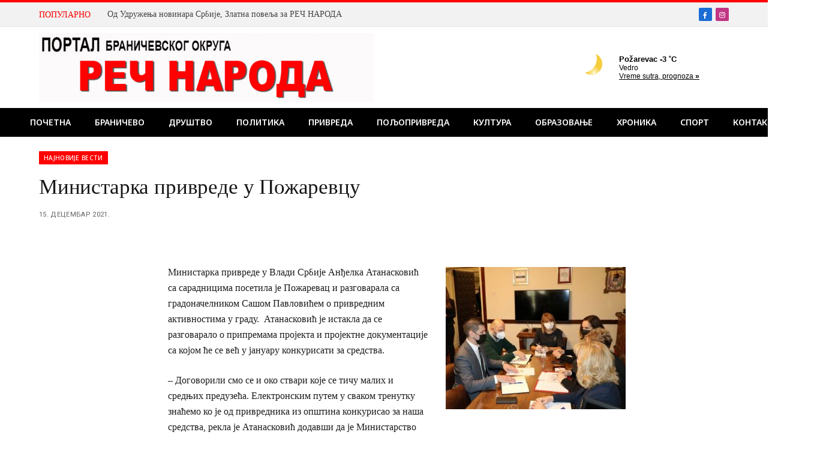

--- FILE ---
content_type: text/html; charset=UTF-8
request_url: https://recnaroda.co.rs/ministarka-privrede-u-pozarevcu/
body_size: 70304
content:

<!DOCTYPE html>
<html lang="sr-RS" class="s-light site-s-light">

<head>

	<meta charset="UTF-8" />
	<meta name="viewport" content="width=device-width, initial-scale=1" />
	<meta name='robots' content='index, follow, max-image-preview:large, max-snippet:-1, max-video-preview:-1' />
	<style>img:is([sizes="auto" i], [sizes^="auto," i]) { contain-intrinsic-size: 3000px 1500px }</style>
	
	<!-- This site is optimized with the Yoast SEO plugin v25.0 - https://yoast.com/wordpress/plugins/seo/ -->
	<title>Министарка привреде у Пожаревцу &#183;</title>
	<link rel="canonical" href="https://recnaroda.co.rs/ministarka-privrede-u-pozarevcu/" />
	<meta property="og:locale" content="sr_RS" />
	<meta property="og:type" content="article" />
	<meta property="og:title" content="Министарка привреде у Пожаревцу &#183;" />
	<meta property="og:description" content="&nbsp; Министарка привреде у Влади Србије Анђелка Атанасковић са сарадницима посетила је Пожаревац и разговарала са  градоначелником Сашом Павловићем о привредним активностима у граду.  Атанасковић је истакла да се разговарало о припремама пројекта и пројектне документације са којом ће се већ у јануару конкурисати за средства. &#8211; Договорили смо се и око ствари које се" />
	<meta property="og:url" content="https://recnaroda.co.rs/ministarka-privrede-u-pozarevcu/" />
	<meta property="article:publisher" content="https://www.facebook.com/recnaroda" />
	<meta property="article:published_time" content="2021-12-15T12:19:31+00:00" />
	<meta property="og:image" content="https://recnaroda.co.rs/wp-content/uploads/2021/12/78-9.jpg" />
	<meta property="og:image:width" content="575" />
	<meta property="og:image:height" content="455" />
	<meta property="og:image:type" content="image/jpeg" />
	<meta name="author" content="recnaroda" />
	<meta name="twitter:card" content="summary_large_image" />
	<meta name="twitter:label1" content="Написано од" />
	<meta name="twitter:data1" content="recnaroda" />
	<script type="application/ld+json" class="yoast-schema-graph">{"@context":"https://schema.org","@graph":[{"@type":"Article","@id":"https://recnaroda.co.rs/ministarka-privrede-u-pozarevcu/#article","isPartOf":{"@id":"https://recnaroda.co.rs/ministarka-privrede-u-pozarevcu/"},"author":{"name":"recnaroda","@id":"https://recnaroda.co.rs/#/schema/person/94c3b0f036a5a8b0e2a3fd6898c47dae"},"headline":"Министарка привреде у Пожаревцу","datePublished":"2021-12-15T12:19:31+00:00","mainEntityOfPage":{"@id":"https://recnaroda.co.rs/ministarka-privrede-u-pozarevcu/"},"wordCount":333,"publisher":{"@id":"https://recnaroda.co.rs/#organization"},"image":{"@id":"https://recnaroda.co.rs/ministarka-privrede-u-pozarevcu/#primaryimage"},"thumbnailUrl":"https://recnaroda.co.rs/wp-content/uploads/2021/12/78-9.jpg","articleSection":["Најновије вести"],"inLanguage":"sr-RS"},{"@type":"WebPage","@id":"https://recnaroda.co.rs/ministarka-privrede-u-pozarevcu/","url":"https://recnaroda.co.rs/ministarka-privrede-u-pozarevcu/","name":"Министарка привреде у Пожаревцу &#183;","isPartOf":{"@id":"https://recnaroda.co.rs/#website"},"primaryImageOfPage":{"@id":"https://recnaroda.co.rs/ministarka-privrede-u-pozarevcu/#primaryimage"},"image":{"@id":"https://recnaroda.co.rs/ministarka-privrede-u-pozarevcu/#primaryimage"},"thumbnailUrl":"https://recnaroda.co.rs/wp-content/uploads/2021/12/78-9.jpg","datePublished":"2021-12-15T12:19:31+00:00","breadcrumb":{"@id":"https://recnaroda.co.rs/ministarka-privrede-u-pozarevcu/#breadcrumb"},"inLanguage":"sr-RS","potentialAction":[{"@type":"ReadAction","target":["https://recnaroda.co.rs/ministarka-privrede-u-pozarevcu/"]}]},{"@type":"ImageObject","inLanguage":"sr-RS","@id":"https://recnaroda.co.rs/ministarka-privrede-u-pozarevcu/#primaryimage","url":"https://recnaroda.co.rs/wp-content/uploads/2021/12/78-9.jpg","contentUrl":"https://recnaroda.co.rs/wp-content/uploads/2021/12/78-9.jpg","width":575,"height":455},{"@type":"BreadcrumbList","@id":"https://recnaroda.co.rs/ministarka-privrede-u-pozarevcu/#breadcrumb","itemListElement":[{"@type":"ListItem","position":1,"name":"Home","item":"https://recnaroda.co.rs/"},{"@type":"ListItem","position":2,"name":"Министарка привреде у Пожаревцу"}]},{"@type":"WebSite","@id":"https://recnaroda.co.rs/#website","url":"https://recnaroda.co.rs/","name":"Reč Naroda","description":"Портал Браничевског округа","publisher":{"@id":"https://recnaroda.co.rs/#organization"},"potentialAction":[{"@type":"SearchAction","target":{"@type":"EntryPoint","urlTemplate":"https://recnaroda.co.rs/?s={search_term_string}"},"query-input":{"@type":"PropertyValueSpecification","valueRequired":true,"valueName":"search_term_string"}}],"inLanguage":"sr-RS"},{"@type":"Organization","@id":"https://recnaroda.co.rs/#organization","name":"Reč Naroda","url":"https://recnaroda.co.rs/","logo":{"@type":"ImageObject","inLanguage":"sr-RS","@id":"https://recnaroda.co.rs/#/schema/logo/image/","url":"https://recnaroda.co.rs/wp-content/uploads/2022/03/Rec-naroda-LOGO-mobile.jpg","contentUrl":"https://recnaroda.co.rs/wp-content/uploads/2022/03/Rec-naroda-LOGO-mobile.jpg","width":800,"height":117,"caption":"Reč Naroda"},"image":{"@id":"https://recnaroda.co.rs/#/schema/logo/image/"},"sameAs":["https://www.facebook.com/recnaroda"]},{"@type":"Person","@id":"https://recnaroda.co.rs/#/schema/person/94c3b0f036a5a8b0e2a3fd6898c47dae","name":"recnaroda","image":{"@type":"ImageObject","inLanguage":"sr-RS","@id":"https://recnaroda.co.rs/#/schema/person/image/","url":"https://secure.gravatar.com/avatar/022052e532bf639bf2133e62dcbd4ef122eaf968146956e171a581f26535e08e?s=96&d=mm&r=g","contentUrl":"https://secure.gravatar.com/avatar/022052e532bf639bf2133e62dcbd4ef122eaf968146956e171a581f26535e08e?s=96&d=mm&r=g","caption":"recnaroda"},"url":"https://recnaroda.co.rs/author/recnaroda/"}]}</script>
	<!-- / Yoast SEO plugin. -->


<link rel='dns-prefetch' href='//static.addtoany.com' />
<link rel='dns-prefetch' href='//fonts.googleapis.com' />
<link rel="alternate" type="application/rss+xml" title=" &raquo; довод" href="https://recnaroda.co.rs/feed/" />
<link rel="alternate" type="application/rss+xml" title=" &raquo; довод коментара" href="https://recnaroda.co.rs/comments/feed/" />
<script type="text/javascript">
/* <![CDATA[ */
window._wpemojiSettings = {"baseUrl":"https:\/\/s.w.org\/images\/core\/emoji\/16.0.1\/72x72\/","ext":".png","svgUrl":"https:\/\/s.w.org\/images\/core\/emoji\/16.0.1\/svg\/","svgExt":".svg","source":{"concatemoji":"https:\/\/recnaroda.co.rs\/wp-includes\/js\/wp-emoji-release.min.js?ver=6.8.3"}};
/*! This file is auto-generated */
!function(s,n){var o,i,e;function c(e){try{var t={supportTests:e,timestamp:(new Date).valueOf()};sessionStorage.setItem(o,JSON.stringify(t))}catch(e){}}function p(e,t,n){e.clearRect(0,0,e.canvas.width,e.canvas.height),e.fillText(t,0,0);var t=new Uint32Array(e.getImageData(0,0,e.canvas.width,e.canvas.height).data),a=(e.clearRect(0,0,e.canvas.width,e.canvas.height),e.fillText(n,0,0),new Uint32Array(e.getImageData(0,0,e.canvas.width,e.canvas.height).data));return t.every(function(e,t){return e===a[t]})}function u(e,t){e.clearRect(0,0,e.canvas.width,e.canvas.height),e.fillText(t,0,0);for(var n=e.getImageData(16,16,1,1),a=0;a<n.data.length;a++)if(0!==n.data[a])return!1;return!0}function f(e,t,n,a){switch(t){case"flag":return n(e,"\ud83c\udff3\ufe0f\u200d\u26a7\ufe0f","\ud83c\udff3\ufe0f\u200b\u26a7\ufe0f")?!1:!n(e,"\ud83c\udde8\ud83c\uddf6","\ud83c\udde8\u200b\ud83c\uddf6")&&!n(e,"\ud83c\udff4\udb40\udc67\udb40\udc62\udb40\udc65\udb40\udc6e\udb40\udc67\udb40\udc7f","\ud83c\udff4\u200b\udb40\udc67\u200b\udb40\udc62\u200b\udb40\udc65\u200b\udb40\udc6e\u200b\udb40\udc67\u200b\udb40\udc7f");case"emoji":return!a(e,"\ud83e\udedf")}return!1}function g(e,t,n,a){var r="undefined"!=typeof WorkerGlobalScope&&self instanceof WorkerGlobalScope?new OffscreenCanvas(300,150):s.createElement("canvas"),o=r.getContext("2d",{willReadFrequently:!0}),i=(o.textBaseline="top",o.font="600 32px Arial",{});return e.forEach(function(e){i[e]=t(o,e,n,a)}),i}function t(e){var t=s.createElement("script");t.src=e,t.defer=!0,s.head.appendChild(t)}"undefined"!=typeof Promise&&(o="wpEmojiSettingsSupports",i=["flag","emoji"],n.supports={everything:!0,everythingExceptFlag:!0},e=new Promise(function(e){s.addEventListener("DOMContentLoaded",e,{once:!0})}),new Promise(function(t){var n=function(){try{var e=JSON.parse(sessionStorage.getItem(o));if("object"==typeof e&&"number"==typeof e.timestamp&&(new Date).valueOf()<e.timestamp+604800&&"object"==typeof e.supportTests)return e.supportTests}catch(e){}return null}();if(!n){if("undefined"!=typeof Worker&&"undefined"!=typeof OffscreenCanvas&&"undefined"!=typeof URL&&URL.createObjectURL&&"undefined"!=typeof Blob)try{var e="postMessage("+g.toString()+"("+[JSON.stringify(i),f.toString(),p.toString(),u.toString()].join(",")+"));",a=new Blob([e],{type:"text/javascript"}),r=new Worker(URL.createObjectURL(a),{name:"wpTestEmojiSupports"});return void(r.onmessage=function(e){c(n=e.data),r.terminate(),t(n)})}catch(e){}c(n=g(i,f,p,u))}t(n)}).then(function(e){for(var t in e)n.supports[t]=e[t],n.supports.everything=n.supports.everything&&n.supports[t],"flag"!==t&&(n.supports.everythingExceptFlag=n.supports.everythingExceptFlag&&n.supports[t]);n.supports.everythingExceptFlag=n.supports.everythingExceptFlag&&!n.supports.flag,n.DOMReady=!1,n.readyCallback=function(){n.DOMReady=!0}}).then(function(){return e}).then(function(){var e;n.supports.everything||(n.readyCallback(),(e=n.source||{}).concatemoji?t(e.concatemoji):e.wpemoji&&e.twemoji&&(t(e.twemoji),t(e.wpemoji)))}))}((window,document),window._wpemojiSettings);
/* ]]> */
</script>
<link rel='stylesheet' id='twb-open-sans-css' href='https://fonts.googleapis.com/css?family=Open+Sans%3A300%2C400%2C500%2C600%2C700%2C800&#038;display=swap&#038;ver=6.8.3' type='text/css' media='all' />
<link rel='stylesheet' id='twbbwg-global-css' href='https://recnaroda.co.rs/wp-content/plugins/photo-gallery/booster/assets/css/global.css?ver=1.0.0' type='text/css' media='all' />
<style id='wp-emoji-styles-inline-css' type='text/css'>

	img.wp-smiley, img.emoji {
		display: inline !important;
		border: none !important;
		box-shadow: none !important;
		height: 1em !important;
		width: 1em !important;
		margin: 0 0.07em !important;
		vertical-align: -0.1em !important;
		background: none !important;
		padding: 0 !important;
	}
</style>
<link rel='stylesheet' id='wp-block-library-css' href='https://recnaroda.co.rs/wp-includes/css/dist/block-library/style.min.css?ver=6.8.3' type='text/css' media='all' />
<style id='classic-theme-styles-inline-css' type='text/css'>
/*! This file is auto-generated */
.wp-block-button__link{color:#fff;background-color:#32373c;border-radius:9999px;box-shadow:none;text-decoration:none;padding:calc(.667em + 2px) calc(1.333em + 2px);font-size:1.125em}.wp-block-file__button{background:#32373c;color:#fff;text-decoration:none}
</style>
<style id='global-styles-inline-css' type='text/css'>
:root{--wp--preset--aspect-ratio--square: 1;--wp--preset--aspect-ratio--4-3: 4/3;--wp--preset--aspect-ratio--3-4: 3/4;--wp--preset--aspect-ratio--3-2: 3/2;--wp--preset--aspect-ratio--2-3: 2/3;--wp--preset--aspect-ratio--16-9: 16/9;--wp--preset--aspect-ratio--9-16: 9/16;--wp--preset--color--black: #000000;--wp--preset--color--cyan-bluish-gray: #abb8c3;--wp--preset--color--white: #ffffff;--wp--preset--color--pale-pink: #f78da7;--wp--preset--color--vivid-red: #cf2e2e;--wp--preset--color--luminous-vivid-orange: #ff6900;--wp--preset--color--luminous-vivid-amber: #fcb900;--wp--preset--color--light-green-cyan: #7bdcb5;--wp--preset--color--vivid-green-cyan: #00d084;--wp--preset--color--pale-cyan-blue: #8ed1fc;--wp--preset--color--vivid-cyan-blue: #0693e3;--wp--preset--color--vivid-purple: #9b51e0;--wp--preset--gradient--vivid-cyan-blue-to-vivid-purple: linear-gradient(135deg,rgba(6,147,227,1) 0%,rgb(155,81,224) 100%);--wp--preset--gradient--light-green-cyan-to-vivid-green-cyan: linear-gradient(135deg,rgb(122,220,180) 0%,rgb(0,208,130) 100%);--wp--preset--gradient--luminous-vivid-amber-to-luminous-vivid-orange: linear-gradient(135deg,rgba(252,185,0,1) 0%,rgba(255,105,0,1) 100%);--wp--preset--gradient--luminous-vivid-orange-to-vivid-red: linear-gradient(135deg,rgba(255,105,0,1) 0%,rgb(207,46,46) 100%);--wp--preset--gradient--very-light-gray-to-cyan-bluish-gray: linear-gradient(135deg,rgb(238,238,238) 0%,rgb(169,184,195) 100%);--wp--preset--gradient--cool-to-warm-spectrum: linear-gradient(135deg,rgb(74,234,220) 0%,rgb(151,120,209) 20%,rgb(207,42,186) 40%,rgb(238,44,130) 60%,rgb(251,105,98) 80%,rgb(254,248,76) 100%);--wp--preset--gradient--blush-light-purple: linear-gradient(135deg,rgb(255,206,236) 0%,rgb(152,150,240) 100%);--wp--preset--gradient--blush-bordeaux: linear-gradient(135deg,rgb(254,205,165) 0%,rgb(254,45,45) 50%,rgb(107,0,62) 100%);--wp--preset--gradient--luminous-dusk: linear-gradient(135deg,rgb(255,203,112) 0%,rgb(199,81,192) 50%,rgb(65,88,208) 100%);--wp--preset--gradient--pale-ocean: linear-gradient(135deg,rgb(255,245,203) 0%,rgb(182,227,212) 50%,rgb(51,167,181) 100%);--wp--preset--gradient--electric-grass: linear-gradient(135deg,rgb(202,248,128) 0%,rgb(113,206,126) 100%);--wp--preset--gradient--midnight: linear-gradient(135deg,rgb(2,3,129) 0%,rgb(40,116,252) 100%);--wp--preset--font-size--small: 13px;--wp--preset--font-size--medium: 20px;--wp--preset--font-size--large: 36px;--wp--preset--font-size--x-large: 42px;--wp--preset--spacing--20: 0.44rem;--wp--preset--spacing--30: 0.67rem;--wp--preset--spacing--40: 1rem;--wp--preset--spacing--50: 1.5rem;--wp--preset--spacing--60: 2.25rem;--wp--preset--spacing--70: 3.38rem;--wp--preset--spacing--80: 5.06rem;--wp--preset--shadow--natural: 6px 6px 9px rgba(0, 0, 0, 0.2);--wp--preset--shadow--deep: 12px 12px 50px rgba(0, 0, 0, 0.4);--wp--preset--shadow--sharp: 6px 6px 0px rgba(0, 0, 0, 0.2);--wp--preset--shadow--outlined: 6px 6px 0px -3px rgba(255, 255, 255, 1), 6px 6px rgba(0, 0, 0, 1);--wp--preset--shadow--crisp: 6px 6px 0px rgba(0, 0, 0, 1);}:where(.is-layout-flex){gap: 0.5em;}:where(.is-layout-grid){gap: 0.5em;}body .is-layout-flex{display: flex;}.is-layout-flex{flex-wrap: wrap;align-items: center;}.is-layout-flex > :is(*, div){margin: 0;}body .is-layout-grid{display: grid;}.is-layout-grid > :is(*, div){margin: 0;}:where(.wp-block-columns.is-layout-flex){gap: 2em;}:where(.wp-block-columns.is-layout-grid){gap: 2em;}:where(.wp-block-post-template.is-layout-flex){gap: 1.25em;}:where(.wp-block-post-template.is-layout-grid){gap: 1.25em;}.has-black-color{color: var(--wp--preset--color--black) !important;}.has-cyan-bluish-gray-color{color: var(--wp--preset--color--cyan-bluish-gray) !important;}.has-white-color{color: var(--wp--preset--color--white) !important;}.has-pale-pink-color{color: var(--wp--preset--color--pale-pink) !important;}.has-vivid-red-color{color: var(--wp--preset--color--vivid-red) !important;}.has-luminous-vivid-orange-color{color: var(--wp--preset--color--luminous-vivid-orange) !important;}.has-luminous-vivid-amber-color{color: var(--wp--preset--color--luminous-vivid-amber) !important;}.has-light-green-cyan-color{color: var(--wp--preset--color--light-green-cyan) !important;}.has-vivid-green-cyan-color{color: var(--wp--preset--color--vivid-green-cyan) !important;}.has-pale-cyan-blue-color{color: var(--wp--preset--color--pale-cyan-blue) !important;}.has-vivid-cyan-blue-color{color: var(--wp--preset--color--vivid-cyan-blue) !important;}.has-vivid-purple-color{color: var(--wp--preset--color--vivid-purple) !important;}.has-black-background-color{background-color: var(--wp--preset--color--black) !important;}.has-cyan-bluish-gray-background-color{background-color: var(--wp--preset--color--cyan-bluish-gray) !important;}.has-white-background-color{background-color: var(--wp--preset--color--white) !important;}.has-pale-pink-background-color{background-color: var(--wp--preset--color--pale-pink) !important;}.has-vivid-red-background-color{background-color: var(--wp--preset--color--vivid-red) !important;}.has-luminous-vivid-orange-background-color{background-color: var(--wp--preset--color--luminous-vivid-orange) !important;}.has-luminous-vivid-amber-background-color{background-color: var(--wp--preset--color--luminous-vivid-amber) !important;}.has-light-green-cyan-background-color{background-color: var(--wp--preset--color--light-green-cyan) !important;}.has-vivid-green-cyan-background-color{background-color: var(--wp--preset--color--vivid-green-cyan) !important;}.has-pale-cyan-blue-background-color{background-color: var(--wp--preset--color--pale-cyan-blue) !important;}.has-vivid-cyan-blue-background-color{background-color: var(--wp--preset--color--vivid-cyan-blue) !important;}.has-vivid-purple-background-color{background-color: var(--wp--preset--color--vivid-purple) !important;}.has-black-border-color{border-color: var(--wp--preset--color--black) !important;}.has-cyan-bluish-gray-border-color{border-color: var(--wp--preset--color--cyan-bluish-gray) !important;}.has-white-border-color{border-color: var(--wp--preset--color--white) !important;}.has-pale-pink-border-color{border-color: var(--wp--preset--color--pale-pink) !important;}.has-vivid-red-border-color{border-color: var(--wp--preset--color--vivid-red) !important;}.has-luminous-vivid-orange-border-color{border-color: var(--wp--preset--color--luminous-vivid-orange) !important;}.has-luminous-vivid-amber-border-color{border-color: var(--wp--preset--color--luminous-vivid-amber) !important;}.has-light-green-cyan-border-color{border-color: var(--wp--preset--color--light-green-cyan) !important;}.has-vivid-green-cyan-border-color{border-color: var(--wp--preset--color--vivid-green-cyan) !important;}.has-pale-cyan-blue-border-color{border-color: var(--wp--preset--color--pale-cyan-blue) !important;}.has-vivid-cyan-blue-border-color{border-color: var(--wp--preset--color--vivid-cyan-blue) !important;}.has-vivid-purple-border-color{border-color: var(--wp--preset--color--vivid-purple) !important;}.has-vivid-cyan-blue-to-vivid-purple-gradient-background{background: var(--wp--preset--gradient--vivid-cyan-blue-to-vivid-purple) !important;}.has-light-green-cyan-to-vivid-green-cyan-gradient-background{background: var(--wp--preset--gradient--light-green-cyan-to-vivid-green-cyan) !important;}.has-luminous-vivid-amber-to-luminous-vivid-orange-gradient-background{background: var(--wp--preset--gradient--luminous-vivid-amber-to-luminous-vivid-orange) !important;}.has-luminous-vivid-orange-to-vivid-red-gradient-background{background: var(--wp--preset--gradient--luminous-vivid-orange-to-vivid-red) !important;}.has-very-light-gray-to-cyan-bluish-gray-gradient-background{background: var(--wp--preset--gradient--very-light-gray-to-cyan-bluish-gray) !important;}.has-cool-to-warm-spectrum-gradient-background{background: var(--wp--preset--gradient--cool-to-warm-spectrum) !important;}.has-blush-light-purple-gradient-background{background: var(--wp--preset--gradient--blush-light-purple) !important;}.has-blush-bordeaux-gradient-background{background: var(--wp--preset--gradient--blush-bordeaux) !important;}.has-luminous-dusk-gradient-background{background: var(--wp--preset--gradient--luminous-dusk) !important;}.has-pale-ocean-gradient-background{background: var(--wp--preset--gradient--pale-ocean) !important;}.has-electric-grass-gradient-background{background: var(--wp--preset--gradient--electric-grass) !important;}.has-midnight-gradient-background{background: var(--wp--preset--gradient--midnight) !important;}.has-small-font-size{font-size: var(--wp--preset--font-size--small) !important;}.has-medium-font-size{font-size: var(--wp--preset--font-size--medium) !important;}.has-large-font-size{font-size: var(--wp--preset--font-size--large) !important;}.has-x-large-font-size{font-size: var(--wp--preset--font-size--x-large) !important;}
:where(.wp-block-post-template.is-layout-flex){gap: 1.25em;}:where(.wp-block-post-template.is-layout-grid){gap: 1.25em;}
:where(.wp-block-columns.is-layout-flex){gap: 2em;}:where(.wp-block-columns.is-layout-grid){gap: 2em;}
:root :where(.wp-block-pullquote){font-size: 1.5em;line-height: 1.6;}
</style>
<link rel='stylesheet' id='contact-form-7-css' href='https://recnaroda.co.rs/wp-content/plugins/contact-form-7/includes/css/styles.css?ver=6.0.6' type='text/css' media='all' />
<link rel='stylesheet' id='bwg_fonts-css' href='https://recnaroda.co.rs/wp-content/plugins/photo-gallery/css/bwg-fonts/fonts.css?ver=0.0.1' type='text/css' media='all' />
<link rel='stylesheet' id='sumoselect-css' href='https://recnaroda.co.rs/wp-content/plugins/photo-gallery/css/sumoselect.min.css?ver=3.4.6' type='text/css' media='all' />
<link rel='stylesheet' id='mCustomScrollbar-css' href='https://recnaroda.co.rs/wp-content/plugins/photo-gallery/css/jquery.mCustomScrollbar.min.css?ver=3.1.5' type='text/css' media='all' />
<link rel='stylesheet' id='bwg_frontend-css' href='https://recnaroda.co.rs/wp-content/plugins/photo-gallery/css/styles.min.css?ver=1.8.35' type='text/css' media='all' />
<link rel='stylesheet' id='rt-fontawsome-css' href='https://recnaroda.co.rs/wp-content/plugins/the-post-grid/assets/vendor/font-awesome/css/font-awesome.min.css?ver=7.7.19' type='text/css' media='all' />
<link rel='stylesheet' id='rt-tpg-css' href='https://recnaroda.co.rs/wp-content/plugins/the-post-grid/assets/css/thepostgrid.min.css?ver=7.7.19' type='text/css' media='all' />
<style id='akismet-widget-style-inline-css' type='text/css'>

			.a-stats {
				--akismet-color-mid-green: #357b49;
				--akismet-color-white: #fff;
				--akismet-color-light-grey: #f6f7f7;

				max-width: 350px;
				width: auto;
			}

			.a-stats * {
				all: unset;
				box-sizing: border-box;
			}

			.a-stats strong {
				font-weight: 600;
			}

			.a-stats a.a-stats__link,
			.a-stats a.a-stats__link:visited,
			.a-stats a.a-stats__link:active {
				background: var(--akismet-color-mid-green);
				border: none;
				box-shadow: none;
				border-radius: 8px;
				color: var(--akismet-color-white);
				cursor: pointer;
				display: block;
				font-family: -apple-system, BlinkMacSystemFont, 'Segoe UI', 'Roboto', 'Oxygen-Sans', 'Ubuntu', 'Cantarell', 'Helvetica Neue', sans-serif;
				font-weight: 500;
				padding: 12px;
				text-align: center;
				text-decoration: none;
				transition: all 0.2s ease;
			}

			/* Extra specificity to deal with TwentyTwentyOne focus style */
			.widget .a-stats a.a-stats__link:focus {
				background: var(--akismet-color-mid-green);
				color: var(--akismet-color-white);
				text-decoration: none;
			}

			.a-stats a.a-stats__link:hover {
				filter: brightness(110%);
				box-shadow: 0 4px 12px rgba(0, 0, 0, 0.06), 0 0 2px rgba(0, 0, 0, 0.16);
			}

			.a-stats .count {
				color: var(--akismet-color-white);
				display: block;
				font-size: 1.5em;
				line-height: 1.4;
				padding: 0 13px;
				white-space: nowrap;
			}
		
</style>
<link rel='stylesheet' id='addtoany-css' href='https://recnaroda.co.rs/wp-content/plugins/add-to-any/addtoany.min.css?ver=1.16' type='text/css' media='all' />
<link rel='stylesheet' id='smartmag-core-css' href='https://recnaroda.co.rs/wp-content/themes/smart-mag/style.css?ver=10.3.0' type='text/css' media='all' />
<style id='smartmag-core-inline-css' type='text/css'>
:root { --c-main: #ff0101;
--c-main-rgb: 255,1,1;
--text-font: Georgia, serif;
--body-font: Georgia, serif;
--ui-font: "Noto Sans", system-ui, -apple-system, "Segoe UI", Arial, sans-serif;
--title-font: "Noto Sans", system-ui, -apple-system, "Segoe UI", Arial, sans-serif;
--h-font: "Noto Sans", system-ui, -apple-system, "Segoe UI", Arial, sans-serif;
--title-font: Georgia, serif;
--h-font: Georgia, serif;
--title-size-xs: 14px;
--title-size-s: 14px;
--title-size-n: 16px;
--title-size-m: 17px;
--title-size-l: 19px;
--title-size-xl: 21px;
--main-width: 1150px;
--footer-mt: 0px;
--excerpt-size: 14px; }
:root { --sidebar-width: 336px; }
.ts-row, .has-el-gap { --sidebar-c-width: calc(var(--sidebar-width) + var(--grid-gutter-h) + var(--sidebar-c-pad)); }
:root { --sidebar-pad: 26px; --sidebar-sep-pad: 26px; }
.main-wrap > .main { margin-top: 24px; }
.main-sidebar .widget-title { --space-below: 16px; }
.main-sidebar .widget, .ts-sidebar .widget { margin-bottom: 10px; }
.navigation { font-family: "Noto Sans", system-ui, -apple-system, "Segoe UI", Arial, sans-serif; }
.mega-menu .post-title a:hover { color: var(--c-nav-drop-hov); }
.s-light .navigation-main { --c-nav: #ffffff; --c-nav-hov: #ffffff; }
.s-light .navigation { --c-nav-hov-bg: #ff0101; --c-nav-drop-hov-bg: #ff4242; }
.mobile-menu { font-size: 15px; }
.smart-head-main .hamburger-icon { width: 15px; --height: 13px; }
.trending-ticker .heading { margin-right: 28px; }
.smart-head-main .cart-counter:not(._) { display: none; }
.smart-head-mobile .cart-counter:not(._) { display: none; }
.main-footer .upper-footer { background-color: #171717; }
.s-dark .upper-footer { background-color: #0f0f0f; }
.upper-footer > .wrap { padding-bottom: 50px; }
.lower-footer .inner { padding-top: 20px; padding-bottom: 18px; padding-left: 0px; }
.post-meta { font-family: "Roboto", system-ui, -apple-system, "Segoe UI", Arial, sans-serif; }
.post-meta .meta-item, .post-meta .text-in { font-size: 10px; font-weight: normal; text-transform: uppercase; letter-spacing: .03em; }
.post-meta .text-in, .post-meta .post-cat > a { font-size: 11px; }
.post-meta .post-cat > a { font-weight: bold; text-transform: uppercase; letter-spacing: .1em; }
.post-meta .post-author > a { color: var(--c-main); }
.cat-labels .category { font-size: 10px; }
.block-head-c .heading { font-size: 16px; text-transform: initial; }
.block-head-c { --line-weight: 3px; --border-weight: 1px; }
.loop-grid .ratio-is-custom { padding-bottom: calc(100% / 1.68); }
.loop-small .media { width: 36%; max-width: 50%; }
.loop-small .media:not(i) { max-width: 92px; }
.post-meta-single .meta-item, .post-meta-single .text-in { font-size: 11px; }
.comments-area .comment-content { font-size: 14px; }
.comments-area .comment-meta { font-size: 12px; }
.the-post-header .post-meta .post-title { font-weight: 500; line-height: 1.2; }
.entry-content { font-size: 15.7px; }
.site-s-light .entry-content { color: #1c1c1c; }
.post-share-float .service { width: 38px; height: 38px; font-size: 15px; }
.post-share-b:not(.is-not-global) { --service-height: 38px; }
.post-share-b:not(.is-not-global) .service .label { font-size: 12px; }
.site-s-light .s-head-modern-a .post-meta { --c-post-meta: #606060; }
.category .feat-grid { --grid-gap: 2px; }
@media (min-width: 941px) and (max-width: 1200px) { .ts-row, .has-el-gap { --sidebar-c-width: calc(var(--sidebar-width) + var(--grid-gutter-h) + var(--sidebar-c-pad)); } }
@media (min-width: 768px) and (max-width: 940px) { .ts-contain, .main { padding-left: 35px; padding-right: 35px; }
.layout-boxed-inner { --wrap-padding: 35px; }
:root { --wrap-padding: 35px; } }
@media (max-width: 767px) { .ts-contain, .main { padding-left: 25px; padding-right: 25px; }
.layout-boxed-inner { --wrap-padding: 25px; }
:root { --wrap-padding: 25px; }
.lower-footer .inner { padding-top: 25px; padding-bottom: 25px; } }


</style>
<link rel='stylesheet' id='smartmag-magnific-popup-css' href='https://recnaroda.co.rs/wp-content/themes/smart-mag/css/lightbox.css?ver=10.3.0' type='text/css' media='all' />
<link rel='stylesheet' id='smartmag-icons-css' href='https://recnaroda.co.rs/wp-content/themes/smart-mag/css/icons/icons.css?ver=10.3.0' type='text/css' media='all' />
<link rel='stylesheet' id='smartmag-gfonts-custom-css' href='https://fonts.googleapis.com/css?family=Noto+Sans%3A400%2C500%2C600%2C700%7CRoboto%3A400%2C500%2C600%2C700&#038;display=swap' type='text/css' media='all' />
<script type="text/javascript" src="https://recnaroda.co.rs/wp-includes/js/jquery/jquery.min.js?ver=3.7.1" id="jquery-core-js"></script>
<script type="text/javascript" src="https://recnaroda.co.rs/wp-includes/js/jquery/jquery-migrate.min.js?ver=3.4.1" id="jquery-migrate-js"></script>
<script type="text/javascript" src="https://recnaroda.co.rs/wp-content/plugins/photo-gallery/booster/assets/js/circle-progress.js?ver=1.2.2" id="twbbwg-circle-js"></script>
<script type="text/javascript" id="twbbwg-global-js-extra">
/* <![CDATA[ */
var twb = {"nonce":"82af4ef53b","ajax_url":"https:\/\/recnaroda.co.rs\/wp-admin\/admin-ajax.php","plugin_url":"https:\/\/recnaroda.co.rs\/wp-content\/plugins\/photo-gallery\/booster","href":"https:\/\/recnaroda.co.rs\/wp-admin\/admin.php?page=twbbwg_photo-gallery"};
var twb = {"nonce":"82af4ef53b","ajax_url":"https:\/\/recnaroda.co.rs\/wp-admin\/admin-ajax.php","plugin_url":"https:\/\/recnaroda.co.rs\/wp-content\/plugins\/photo-gallery\/booster","href":"https:\/\/recnaroda.co.rs\/wp-admin\/admin.php?page=twbbwg_photo-gallery"};
/* ]]> */
</script>
<script type="text/javascript" src="https://recnaroda.co.rs/wp-content/plugins/photo-gallery/booster/assets/js/global.js?ver=1.0.0" id="twbbwg-global-js"></script>
<script type="text/javascript" id="smartmag-lazy-inline-js-after">
/* <![CDATA[ */
/**
 * @copyright ThemeSphere
 * @preserve
 */
var BunyadLazy={};BunyadLazy.load=function(){function a(e,n){var t={};e.dataset.bgset&&e.dataset.sizes?(t.sizes=e.dataset.sizes,t.srcset=e.dataset.bgset):t.src=e.dataset.bgsrc,function(t){var a=t.dataset.ratio;if(0<a){const e=t.parentElement;if(e.classList.contains("media-ratio")){const n=e.style;n.getPropertyValue("--a-ratio")||(n.paddingBottom=100/a+"%")}}}(e);var a,o=document.createElement("img");for(a in o.onload=function(){var t="url('"+(o.currentSrc||o.src)+"')",a=e.style;a.backgroundImage!==t&&requestAnimationFrame(()=>{a.backgroundImage=t,n&&n()}),o.onload=null,o.onerror=null,o=null},o.onerror=o.onload,t)o.setAttribute(a,t[a]);o&&o.complete&&0<o.naturalWidth&&o.onload&&o.onload()}function e(t){t.dataset.loaded||a(t,()=>{document.dispatchEvent(new Event("lazyloaded")),t.dataset.loaded=1})}function n(t){"complete"===document.readyState?t():window.addEventListener("load",t)}return{initEarly:function(){var t,a=()=>{document.querySelectorAll(".img.bg-cover:not(.lazyload)").forEach(e)};"complete"!==document.readyState?(t=setInterval(a,150),n(()=>{a(),clearInterval(t)})):a()},callOnLoad:n,initBgImages:function(t){t&&n(()=>{document.querySelectorAll(".img.bg-cover").forEach(e)})},bgLoad:a}}(),BunyadLazy.load.initEarly();
/* ]]> */
</script>
<script type="text/javascript" id="addtoany-core-js-before">
/* <![CDATA[ */
window.a2a_config=window.a2a_config||{};a2a_config.callbacks=[];a2a_config.overlays=[];a2a_config.templates={};a2a_localize = {
	Share: "Share",
	Save: "Save",
	Subscribe: "Subscribe",
	Email: "Email",
	Bookmark: "Bookmark",
	ShowAll: "Show all",
	ShowLess: "Show less",
	FindServices: "Find service(s)",
	FindAnyServiceToAddTo: "Instantly find any service to add to",
	PoweredBy: "Powered by",
	ShareViaEmail: "Share via email",
	SubscribeViaEmail: "Subscribe via email",
	BookmarkInYourBrowser: "Bookmark in your browser",
	BookmarkInstructions: "Press Ctrl+D or \u2318+D to bookmark this page",
	AddToYourFavorites: "Add to your favorites",
	SendFromWebOrProgram: "Send from any email address or email program",
	EmailProgram: "Email program",
	More: "More&#8230;",
	ThanksForSharing: "Thanks for sharing!",
	ThanksForFollowing: "Thanks for following!"
};

a2a_config.callbacks.push({ready:function(){document.querySelectorAll(".a2a_s_undefined").forEach(function(emptyIcon){emptyIcon.parentElement.style.display="none";})}});
/* ]]> */
</script>
<script type="text/javascript" defer src="https://static.addtoany.com/menu/page.js" id="addtoany-core-js"></script>
<script type="text/javascript" defer src="https://recnaroda.co.rs/wp-content/plugins/add-to-any/addtoany.min.js?ver=1.1" id="addtoany-jquery-js"></script>
<script type="text/javascript" src="https://recnaroda.co.rs/wp-content/plugins/photo-gallery/js/jquery.sumoselect.min.js?ver=3.4.6" id="sumoselect-js"></script>
<script type="text/javascript" src="https://recnaroda.co.rs/wp-content/plugins/photo-gallery/js/tocca.min.js?ver=2.0.9" id="bwg_mobile-js"></script>
<script type="text/javascript" src="https://recnaroda.co.rs/wp-content/plugins/photo-gallery/js/jquery.mCustomScrollbar.concat.min.js?ver=3.1.5" id="mCustomScrollbar-js"></script>
<script type="text/javascript" src="https://recnaroda.co.rs/wp-content/plugins/photo-gallery/js/jquery.fullscreen.min.js?ver=0.6.0" id="jquery-fullscreen-js"></script>
<script type="text/javascript" id="bwg_frontend-js-extra">
/* <![CDATA[ */
var bwg_objectsL10n = {"bwg_field_required":"field is required.","bwg_mail_validation":"This is not a valid email address.","bwg_search_result":"There are no images matching your search.","bwg_select_tag":"Select Tag","bwg_order_by":"Order By","bwg_search":"Search","bwg_show_ecommerce":"Show Ecommerce","bwg_hide_ecommerce":"Hide Ecommerce","bwg_show_comments":"Show Comments","bwg_hide_comments":"Hide Comments","bwg_restore":"Restore","bwg_maximize":"Maximize","bwg_fullscreen":"Fullscreen","bwg_exit_fullscreen":"Exit Fullscreen","bwg_search_tag":"SEARCH...","bwg_tag_no_match":"No tags found","bwg_all_tags_selected":"All tags selected","bwg_tags_selected":"tags selected","play":"Play","pause":"Pause","is_pro":"","bwg_play":"Play","bwg_pause":"Pause","bwg_hide_info":"Hide info","bwg_show_info":"Show info","bwg_hide_rating":"Hide rating","bwg_show_rating":"Show rating","ok":"Ok","cancel":"Cancel","select_all":"Select all","lazy_load":"0","lazy_loader":"https:\/\/recnaroda.co.rs\/wp-content\/plugins\/photo-gallery\/images\/ajax_loader.png","front_ajax":"0","bwg_tag_see_all":"see all tags","bwg_tag_see_less":"see less tags"};
/* ]]> */
</script>
<script type="text/javascript" src="https://recnaroda.co.rs/wp-content/plugins/photo-gallery/js/scripts.min.js?ver=1.8.35" id="bwg_frontend-js"></script>
<link rel="https://api.w.org/" href="https://recnaroda.co.rs/wp-json/" /><link rel="alternate" title="JSON" type="application/json" href="https://recnaroda.co.rs/wp-json/wp/v2/posts/65050" /><link rel="EditURI" type="application/rsd+xml" title="RSD" href="https://recnaroda.co.rs/xmlrpc.php?rsd" />
<meta name="generator" content="WordPress 6.8.3" />
<link rel='shortlink' href='https://recnaroda.co.rs/?p=65050' />
<link rel="alternate" title="oEmbed (JSON)" type="application/json+oembed" href="https://recnaroda.co.rs/wp-json/oembed/1.0/embed?url=https%3A%2F%2Frecnaroda.co.rs%2Fministarka-privrede-u-pozarevcu%2F" />
<link rel="alternate" title="oEmbed (XML)" type="text/xml+oembed" href="https://recnaroda.co.rs/wp-json/oembed/1.0/embed?url=https%3A%2F%2Frecnaroda.co.rs%2Fministarka-privrede-u-pozarevcu%2F&#038;format=xml" />
        <style>
            :root {
                --tpg-primary-color: #0d6efd;
                --tpg-secondary-color: #0654c4;
                --tpg-primary-light: #c4d0ff
            }

                    </style>
		
		<script>
		var BunyadSchemeKey = 'bunyad-scheme';
		(() => {
			const d = document.documentElement;
			const c = d.classList;
			var scheme = localStorage.getItem(BunyadSchemeKey);
			
			if (scheme) {
				d.dataset.origClass = c;
				scheme === 'dark' ? c.remove('s-light', 'site-s-light') : c.remove('s-dark', 'site-s-dark');
				c.add('site-s-' + scheme, 's-' + scheme);
			}
		})();
		</script>
		<meta name="generator" content="Elementor 3.28.4; features: e_local_google_fonts; settings: css_print_method-external, google_font-enabled, font_display-swap">
			<style>
				.e-con.e-parent:nth-of-type(n+4):not(.e-lazyloaded):not(.e-no-lazyload),
				.e-con.e-parent:nth-of-type(n+4):not(.e-lazyloaded):not(.e-no-lazyload) * {
					background-image: none !important;
				}
				@media screen and (max-height: 1024px) {
					.e-con.e-parent:nth-of-type(n+3):not(.e-lazyloaded):not(.e-no-lazyload),
					.e-con.e-parent:nth-of-type(n+3):not(.e-lazyloaded):not(.e-no-lazyload) * {
						background-image: none !important;
					}
				}
				@media screen and (max-height: 640px) {
					.e-con.e-parent:nth-of-type(n+2):not(.e-lazyloaded):not(.e-no-lazyload),
					.e-con.e-parent:nth-of-type(n+2):not(.e-lazyloaded):not(.e-no-lazyload) * {
						background-image: none !important;
					}
				}
			</style>
			<link rel="icon" href="https://recnaroda.co.rs/wp-content/uploads/2022/03/cropped-favicon-1-32x32.png" sizes="32x32" />
<link rel="icon" href="https://recnaroda.co.rs/wp-content/uploads/2022/03/cropped-favicon-1-192x192.png" sizes="192x192" />
<link rel="apple-touch-icon" href="https://recnaroda.co.rs/wp-content/uploads/2022/03/cropped-favicon-1-180x180.png" />
<meta name="msapplication-TileImage" content="https://recnaroda.co.rs/wp-content/uploads/2022/03/cropped-favicon-1-270x270.png" />
		<style type="text/css" id="wp-custom-css">
			/*Mobile*/
@media only screen and (max-width: 940px) {
  
#pojo-a11y-toolbar 
 {position: absolute;}
	
.post-share-b3 
	{display:none;}
	
.a-wrap-2 {
    margin-top: -3px;
	margin-bottom: 0px;}	
	
	.oglasi1 {display:none;}
	
	#archives-dropdown-3 {width: 100%;}
	
	#pojo-a11y-toolbar {display:none;}
	
	#rfw-id {padding-top:15px; margin-left: 2px;}
	body {overflow-y: hidden;}
	
}


/*Desktop*/

@media only screen and (min-width: 940px) 

{
		.pojo-a11y-toolbar-toggle 
	{margin-right:68px;margin-top:80px;position: relative;}
	
	#smart-head > div.smart-head-row.smart-head-mid.is-light.smart-head-row-full > div > div.items.items-right > div > iframe {margin-right: -25% !important;}
	
}

@media only screen and (min-width: 1441px) 

{
  	#pojo-a11y-toolbar {position:relative;} 
	.pojo-a11y-toolbar-toggle 
	{margin-right:9vw;margin-top:80px;position: relative;}
	
	#pojo-a11y-toolbar  
	   {position:absolute;}

	
	.smart-head-search .search-button {
     height: 40px;
    margin-left: -20px;
		width: 45px;}
 
		.tsi-search {color:white; margin-bottom:5px}
 .search-button 
	{color:white; height:40px; padding-bottom:5px;}
	.smart-head-search, .search-form {height:40px}
	.nav-wrap {height:103%;}
	
	.a-wrap-2 {display:none;}
	.a-wrap {float:left;}
	
	#post-67070 > div > section.elementor-section.elementor-top-section.elementor-element.elementor-element-17d36cf.elementor-section-boxed.elementor-section-height-default.elementor-section-height-default > div > div.elementor-column.elementor-col-66.elementor-top-column.elementor-element.elementor-element-3d89db42 > div > div > div > section > div.block-head.block-head-ac.block-head-c.is-left > a {padding-right:15px;}
	
	#archives-dropdown-3 {width: 100%;}
	#cat  {width: 100%;}
	#rfw-id {margin-top:20px}

}
@media only screen and (min-width: 1612px) 

{
			.pojo-a11y-toolbar-toggle 
	{margin-right:14vw;margin-top:80px;position: relative;}
}

@media only screen and (min-width: 1700px) 

{
			.pojo-a11y-toolbar-toggle 
	{margin-right:16vw;margin-top:80px;position: relative;}
}


@media only screen and (min-width: 1830px) 

{
			.pojo-a11y-toolbar-toggle 
	{margin-right:18vw;margin-top:80px;position: relative;}
}

/*Share icons top*/
.tsi-facebook {padding-top:4px}
.tsi-instagram {padding-top:2px}
#text-30 {max-height:70px !important;}

.post-author {display:none;}

.meta-item:before {color:#FE0101}

.pojo-a11y-toolbar-text {font-size:25px}

#pojo-a11y-toolbar > div.pojo-a11y-toolbar-toggle > a > svg {    width: 40px;}

#smart-head > div.smart-head-row.smart-head-mid.is-light.smart-head-row-full > div > div.items.items-right > div > iframe {    display: flex;
    float: right;
    margin-right: -36%;}

		</style>
		
	<script>
	document.querySelector('head').innerHTML += '<style class="bunyad-img-effects-css">.main-wrap .wp-post-image, .post-content img { opacity: 0; }</style>';
	</script>

</head>

<body class="wp-singular post-template-default single single-post postid-65050 single-format-standard wp-theme-smart-mag rttpg rttpg-7.7.19 radius-frontend rttpg-body-wrap rttpg-flaticon no-sidebar post-layout-modern post-cat-19 img-effects ts-img-hov-fade layout-normal elementor-default elementor-kit-68200">



<div class="main-wrap">

	
<div class="off-canvas-backdrop"></div>
<div class="mobile-menu-container off-canvas" id="off-canvas">

	<div class="off-canvas-head">
		<a href="#" class="close">
			<span class="visuallyhidden">Close Menu</span>
			<i class="tsi tsi-times"></i>
		</a>

		<div class="ts-logo">
			<img class="logo-mobile logo-image" src="https://recnaroda.co.rs/wp-content/uploads/2022/03/Rec-naroda-LOGO-Retina.jpg" width="400" height="83" alt/>		</div>
	</div>

	<div class="off-canvas-content">

					<ul class="mobile-menu"></ul>
		
					<div class="off-canvas-widgets">
				<div id="text-30" class="widget widget_text">			<div class="textwidget"><p><iframe src="https://naslovi.net/vremenska-prognoza/widget/pozarevac?bgcolor=FFFFFF&amp;textcolor=000000" frameborder="0" scrolling="no"></iframe></p>
<p>&nbsp;</p>
</div>
		</div>			</div>
		
		
		<div class="spc-social-block spc-social spc-social-b smart-head-social">
		
			
				<a href="https://www.facebook.com/recnaroda" class="link service s-facebook" target="_blank" rel="nofollow noopener">
					<i class="icon tsi tsi-facebook"></i>					<span class="visuallyhidden">Facebook</span>
				</a>
									
			
				<a href="https://www.instagram.com/recnaroda/" class="link service s-instagram" target="_blank" rel="nofollow noopener">
					<i class="icon tsi tsi-instagram"></i>					<span class="visuallyhidden">Instagram</span>
				</a>
									
			
		</div>

		
	</div>

</div>
<div class="smart-head smart-head-legacy smart-head-main" id="smart-head" data-sticky="auto" data-sticky-type="smart" data-sticky-full="1">
	
	<div class="smart-head-row smart-head-top is-light smart-head-row-full">

		<div class="inner wrap">

							
				<div class="items items-left ">
				
<div class="trending-ticker" data-delay="8">
	<span class="heading">Популарно</span>

	<ul>
				
			<li><a href="https://recnaroda.co.rs/od-udruzenja-novinara-srbije-zlatna-povelja-za-rec-naroda/" class="post-link">Од Удружења новинара Србије, Златна повеља за РЕЧ НАРОДА</a></li>
		
				
			<li><a href="https://recnaroda.co.rs/u-pozarevcu-otvoren-jesenji-salon/" class="post-link">У Пожаревцу отворен Јесењи салон</a></li>
		
				
			<li><a href="https://recnaroda.co.rs/u-galeriji-golubacke-biblioteke-autorska-dela-izlozice-13-umetnika/" class="post-link">У Галерији голубачке Библиотеке: Ауторска дела изложиће 13 уметника</a></li>
		
				
			<li><a href="https://recnaroda.co.rs/bez-struje-deo-pozarevca-zabara-i-golupca/" class="post-link">Без струје део Пожаревца, Жабара и Голупца</a></li>
		
				
			<li><a href="https://recnaroda.co.rs/u-velikom-gradistu-dodeljene-stipendije-studentima/" class="post-link">У Великом Градишту додељене стипендије студентима</a></li>
		
				
			<li><a href="https://recnaroda.co.rs/stari-korzo-bez-vode/" class="post-link">Стари корзо без воде</a></li>
		
				
			<li><a href="https://recnaroda.co.rs/sta-ce-parking-servis-raditi-u-2026-godini/" class="post-link">Шта ће Паркинг сервис радити у 2026. години</a></li>
		
				
			<li><a href="https://recnaroda.co.rs/u-kucevu-otvorene-prijave-za-festival-glumaca-amatera/" class="post-link">У Кучеву: Отворене пријаве за Фестивал глумаца аматера</a></li>
		
				
			</ul>
</div>
				</div>

							
				<div class="items items-center empty">
								</div>

							
				<div class="items items-right ">
				
		<div class="spc-social-block spc-social spc-social-c smart-head-social spc-social-colors spc-social-bg">
		
			
				<a href="https://www.facebook.com/recnaroda" class="link service s-facebook" target="_blank" rel="nofollow noopener">
					<i class="icon tsi tsi-facebook"></i>					<span class="visuallyhidden">Facebook</span>
				</a>
									
			
				<a href="https://www.instagram.com/recnaroda/" class="link service s-instagram" target="_blank" rel="nofollow noopener">
					<i class="icon tsi tsi-instagram"></i>					<span class="visuallyhidden">Instagram</span>
				</a>
									
			
		</div>

						</div>

						
		</div>
	</div>

	
	<div class="smart-head-row smart-head-mid is-light smart-head-row-full">

		<div class="inner wrap">

							
				<div class="items items-left ">
					<a href="https://recnaroda.co.rs/" title rel="home" class="logo-link ts-logo logo-is-image">
		<span>
			
				
					<img src="https://recnaroda.co.rs/wp-content/uploads/2022/03/Rec-naroda-LOGO-Retina.jpg" class="logo-image" alt width="800" height="165"/>
									 
					</span>
	</a>				</div>

							
				<div class="items items-center empty">
								</div>

							
				<div class="items items-right ">
				
<div class="h-text h-text">
	<iframe src="https://naslovi.net/vremenska-prognoza/widget/pozarevac?bgcolor=FFFFFF&amp;textcolor=000000" width="336" height="65" frameborder="0" scrolling="no"></iframe></div>				</div>

						
		</div>
	</div>

	
	<div class="smart-head-row smart-head-bot s-dark smart-head-row-full">

		<div class="inner full">

							
				<div class="items items-left ">
					<div class="nav-wrap">
		<nav class="navigation navigation-main nav-hov-b">
			<ul id="menu-izbornik-1" class="menu"><li id="menu-item-68330" class="menu-item menu-item-type-post_type menu-item-object-page menu-item-home menu-item-68330"><a href="https://recnaroda.co.rs/">Почетна</a></li>
<li id="menu-item-68324" class="menu-item menu-item-type-taxonomy menu-item-object-category menu-item-68324"><a href="https://recnaroda.co.rs/category/opstine-branicevskog-okruga/">Браничево</a></li>
<li id="menu-item-68328" class="menu-item menu-item-type-taxonomy menu-item-object-category menu-item-68328"><a href="https://recnaroda.co.rs/category/drustvo/">Друштво</a></li>
<li id="menu-item-68325" class="menu-item menu-item-type-taxonomy menu-item-object-category menu-item-68325"><a href="https://recnaroda.co.rs/category/politika/">Политика</a></li>
<li id="menu-item-89272" class="menu-item menu-item-type-taxonomy menu-item-object-category menu-item-89272"><a href="https://recnaroda.co.rs/category/privreda/">Привреда</a></li>
<li id="menu-item-68326" class="menu-item menu-item-type-taxonomy menu-item-object-category menu-item-68326"><a href="https://recnaroda.co.rs/category/poljoprivreda/">Пољопривреда</a></li>
<li id="menu-item-68321" class="menu-item menu-item-type-taxonomy menu-item-object-category menu-item-68321"><a href="https://recnaroda.co.rs/category/kultura/">Култура</a></li>
<li id="menu-item-68323" class="menu-item menu-item-type-taxonomy menu-item-object-category menu-item-68323"><a href="https://recnaroda.co.rs/category/obrazovanje/">Образовање</a></li>
<li id="menu-item-68320" class="menu-item menu-item-type-taxonomy menu-item-object-category menu-item-68320"><a href="https://recnaroda.co.rs/category/hronika/">Хроника</a></li>
<li id="menu-item-68322" class="menu-item menu-item-type-taxonomy menu-item-object-category menu-item-68322"><a href="https://recnaroda.co.rs/category/novina/sport/">Спорт</a></li>
<li id="menu-item-68530" class="menu-item menu-item-type-post_type menu-item-object-page menu-item-68530"><a href="https://recnaroda.co.rs/kontakt/">Контакт</a></li>
</ul>		</nav>
	</div>
				</div>

							
				<div class="items items-center empty">
								</div>

							
				<div class="items items-right ">
				
<div class="scheme-switcher has-icon-only">
	<a href="#" class="toggle is-icon toggle-dark" title="Switch to Dark Design - easier on eyes.">
		<i class="icon tsi tsi-moon"></i>
	</a>
	<a href="#" class="toggle is-icon toggle-light" title="Switch to Light Design.">
		<i class="icon tsi tsi-bright"></i>
	</a>
</div>
<button class="offcanvas-toggle has-icon" type="button" aria-label="Menu">
	<span class="hamburger-icon hamburger-icon-b">
		<span class="inner"></span>
	</span>
</button>				</div>

						
		</div>
	</div>

	</div>
<div class="smart-head smart-head-a smart-head-mobile" id="smart-head-mobile" data-sticky="mid" data-sticky-type="fixed" data-sticky-full>
	
	<div class="smart-head-row smart-head-mid smart-head-row-3 is-light smart-head-row-full">

		<div class="inner wrap">

							
				<div class="items items-left ">
				
<button class="offcanvas-toggle has-icon" type="button" aria-label="Menu">
	<span class="hamburger-icon hamburger-icon-a">
		<span class="inner"></span>
	</span>
</button>				</div>

							
				<div class="items items-center ">
					<a href="https://recnaroda.co.rs/" title rel="home" class="logo-link ts-logo logo-is-image">
		<span>
			
									<img class="logo-mobile logo-image" src="https://recnaroda.co.rs/wp-content/uploads/2022/03/Rec-naroda-LOGO-Retina.jpg" width="400" height="83" alt/>									 
					</span>
	</a>				</div>

							
				<div class="items items-right ">
				

	<a href="#" class="search-icon has-icon-only is-icon" title="Search">
		<i class="tsi tsi-search"></i>
	</a>

				</div>

						
		</div>
	</div>

	</div>

<div class="main ts-contain cf no-sidebar">
	
		

<div class="ts-row">
	<div class="col-8 main-content s-post-contain">

					<div class="the-post-header s-head-modern s-head-modern-a">
	<div class="post-meta post-meta-a post-meta-left post-meta-single has-below"><div class="post-meta-items meta-above"><span class="meta-item cat-labels">
						
						<a href="https://recnaroda.co.rs/category/najnovije_vesti/" class="category term-color-19" rel="category">Најновије вести</a>
					</span>
					</div><h1 class="is-title post-title">Министарка привреде у Пожаревцу</h1><div class="post-meta-items meta-below"><span class="meta-item date"><time class="post-date" datetime="2021-12-15T13:19:31+01:00">15. децембар 2021.</time></span></div></div>	
	
</div>		
					<div class="single-featured"></div>
		
		<div class="the-post s-post-modern the-post-modern">

			<article id="post-65050" class="post-65050 post type-post status-publish format-standard has-post-thumbnail category-najnovije_vesti">
				
<div class="post-content-wrap has-share-float">
				
	<div class="post-content cf entry-content content-spacious-full">

		
				
		<p>&nbsp;</p>
<p><img fetchpriority="high" decoding="async" class="size-medium wp-image-65051 alignright" src="https://recnaroda.co.rs/wp-content/uploads/2021/12/78-9-300x237.jpg" alt="" width="300" height="237" />Министарка привреде у Влади Србије Анђелка Атанасковић са сарадницима посетила је Пожаревац и разговарала са  градоначелником Сашом Павловићем о привредним активностима у граду.  Атанасковић је истакла да се разговарало о припремама пројекта и пројектне документације са којом ће се већ у јануару конкурисати за средства.</p>
<p>&#8211; Договорили смо се и око ствари које се тичу малих и средњих предузећа. Електронским путем у сваком тренутку знаћемо ко је од привредника из општина конкурисао за наша средства, рекла је Атанасковић додавши да је Министарство привреде расположено да помогне свим привредницима.</p>
<p>Министарка Атанасковић је након састанка коме је присуствовао и  начелник Градске управе Лазар Станојевић, посетила пожаревачку фирму за производњу обуће „Милами“ и разговарала са директором Бојаном Мишићем. „Милами“ користи средства подстицаја Министарства привреде за куповину машина и опреме.</p>
<p>-Фирма има проблеме који се тичу сировина и капацитета, али ми је драго што сам чула да је купљен део плаца у слободној зони због проширења посла. Пружиће им се могућност да користе средства подстицаја Министарства привреде јер држава подстиче свако улагање и запошљавање нових радника, рекла је Атанасковић.</p>
<p><img decoding="async" class="size-medium wp-image-65052 alignright" src="https://recnaroda.co.rs/wp-content/uploads/2021/12/77-300x200.jpg" alt="" width="300" height="200" /></p>
<p>Градоначелник Павловић је истакао да су на састанку разматране даље могућности сарадње Пожареваца са Министарством привреде.</p>
<p>&#8211; Договорили смо нове активности и упознали се са будућим финансирањем. Рачунамо на конкурсе Министарства привреде. Постоје занимљиви јавни позиви који се тичу унапређења привредног амбијента, изградње линијске инфраструктуре за индустријску зону. Такође, презентовано је све оно што смо урадили у Северном блоку наше индустријске зоне и активности које смо спровели, на пример куповина 14 хектара земљишта, што заједно са републичким земљиштем износи 35 хектара. Било је разговора и око формирања слободне зоне, рекао је Павловић и додао:</p>
<p>-Радују нас кретања на подручју Северног блока где имамо низ  малих привредника који су купили земљиште и планирају да шире своју производњу. Међу њима је и фирма „Милами“ која је купила 60 ари. Драго нам је што су то све домаћи привредници, са територије Града Пожаревца.</p>
<p>Састанак са привредницима Браничевског округа одржан је и у Смедереву.</p>
<p><img decoding="async" class="alignnone wp-image-65053 size-large" src="https://recnaroda.co.rs/wp-content/uploads/2021/12/45-600x400.jpg" alt="" width="600" height="400" /></p>
<p>&nbsp;</p>
<p><strong>И.Р.</strong></p>
<p>&nbsp;</p>
<p>&nbsp;</p>
<p>&nbsp;</p>
<div class="addtoany_share_save_container addtoany_content addtoany_content_bottom"><div class="a2a_kit a2a_kit_size_32 addtoany_list" data-a2a-url="https://recnaroda.co.rs/ministarka-privrede-u-pozarevcu/" data-a2a-title="Министарка привреде у Пожаревцу"><a class="a2a_button_facebook" href="https://www.addtoany.com/add_to/facebook?linkurl=https%3A%2F%2Frecnaroda.co.rs%2Fministarka-privrede-u-pozarevcu%2F&amp;linkname=%D0%9C%D0%B8%D0%BD%D0%B8%D1%81%D1%82%D0%B0%D1%80%D0%BA%D0%B0%20%D0%BF%D1%80%D0%B8%D0%B2%D1%80%D0%B5%D0%B4%D0%B5%20%D1%83%20%D0%9F%D0%BE%D0%B6%D0%B0%D1%80%D0%B5%D0%B2%D1%86%D1%83" title="Facebook" rel="nofollow noopener" target="_blank"></a><a class="a2a_button_facebook_messenger" href="https://www.addtoany.com/add_to/facebook_messenger?linkurl=https%3A%2F%2Frecnaroda.co.rs%2Fministarka-privrede-u-pozarevcu%2F&amp;linkname=%D0%9C%D0%B8%D0%BD%D0%B8%D1%81%D1%82%D0%B0%D1%80%D0%BA%D0%B0%20%D0%BF%D1%80%D0%B8%D0%B2%D1%80%D0%B5%D0%B4%D0%B5%20%D1%83%20%D0%9F%D0%BE%D0%B6%D0%B0%D1%80%D0%B5%D0%B2%D1%86%D1%83" title="Messenger" rel="nofollow noopener" target="_blank"></a><a class="a2a_button_viber" href="https://www.addtoany.com/add_to/viber?linkurl=https%3A%2F%2Frecnaroda.co.rs%2Fministarka-privrede-u-pozarevcu%2F&amp;linkname=%D0%9C%D0%B8%D0%BD%D0%B8%D1%81%D1%82%D0%B0%D1%80%D0%BA%D0%B0%20%D0%BF%D1%80%D0%B8%D0%B2%D1%80%D0%B5%D0%B4%D0%B5%20%D1%83%20%D0%9F%D0%BE%D0%B6%D0%B0%D1%80%D0%B5%D0%B2%D1%86%D1%83" title="Viber" rel="nofollow noopener" target="_blank"></a><a class="a2a_button_whatsapp" href="https://www.addtoany.com/add_to/whatsapp?linkurl=https%3A%2F%2Frecnaroda.co.rs%2Fministarka-privrede-u-pozarevcu%2F&amp;linkname=%D0%9C%D0%B8%D0%BD%D0%B8%D1%81%D1%82%D0%B0%D1%80%D0%BA%D0%B0%20%D0%BF%D1%80%D0%B8%D0%B2%D1%80%D0%B5%D0%B4%D0%B5%20%D1%83%20%D0%9F%D0%BE%D0%B6%D0%B0%D1%80%D0%B5%D0%B2%D1%86%D1%83" title="WhatsApp" rel="nofollow noopener" target="_blank"></a><a class="a2a_button_email" href="https://www.addtoany.com/add_to/email?linkurl=https%3A%2F%2Frecnaroda.co.rs%2Fministarka-privrede-u-pozarevcu%2F&amp;linkname=%D0%9C%D0%B8%D0%BD%D0%B8%D1%81%D1%82%D0%B0%D1%80%D0%BA%D0%B0%20%D0%BF%D1%80%D0%B8%D0%B2%D1%80%D0%B5%D0%B4%D0%B5%20%D1%83%20%D0%9F%D0%BE%D0%B6%D0%B0%D1%80%D0%B5%D0%B2%D1%86%D1%83" title="Email" rel="nofollow noopener" target="_blank"></a><a class="a2a_button_x" href="https://www.addtoany.com/add_to/x?linkurl=https%3A%2F%2Frecnaroda.co.rs%2Fministarka-privrede-u-pozarevcu%2F&amp;linkname=%D0%9C%D0%B8%D0%BD%D0%B8%D1%81%D1%82%D0%B0%D1%80%D0%BA%D0%B0%20%D0%BF%D1%80%D0%B8%D0%B2%D1%80%D0%B5%D0%B4%D0%B5%20%D1%83%20%D0%9F%D0%BE%D0%B6%D0%B0%D1%80%D0%B5%D0%B2%D1%86%D1%83" title="X" rel="nofollow noopener" target="_blank"></a><a class="a2a_button_threads" href="https://www.addtoany.com/add_to/threads?linkurl=https%3A%2F%2Frecnaroda.co.rs%2Fministarka-privrede-u-pozarevcu%2F&amp;linkname=%D0%9C%D0%B8%D0%BD%D0%B8%D1%81%D1%82%D0%B0%D1%80%D0%BA%D0%B0%20%D0%BF%D1%80%D0%B8%D0%B2%D1%80%D0%B5%D0%B4%D0%B5%20%D1%83%20%D0%9F%D0%BE%D0%B6%D0%B0%D1%80%D0%B5%D0%B2%D1%86%D1%83" title="Threads" rel="nofollow noopener" target="_blank"></a><a class="a2a_button_telegram" href="https://www.addtoany.com/add_to/telegram?linkurl=https%3A%2F%2Frecnaroda.co.rs%2Fministarka-privrede-u-pozarevcu%2F&amp;linkname=%D0%9C%D0%B8%D0%BD%D0%B8%D1%81%D1%82%D0%B0%D1%80%D0%BA%D0%B0%20%D0%BF%D1%80%D0%B8%D0%B2%D1%80%D0%B5%D0%B4%D0%B5%20%D1%83%20%D0%9F%D0%BE%D0%B6%D0%B0%D1%80%D0%B5%D0%B2%D1%86%D1%83" title="Telegram" rel="nofollow noopener" target="_blank"></a><a class="a2a_dd addtoany_share_save addtoany_share" href="https://www.addtoany.com/share"></a></div></div>
				
		
		
		
	</div>
</div>
	
			</article>

			


	<section class="related-posts">
							
							
				<div class="block-head block-head-ac block-head-a block-head-a1 is-left">

					<h4 class="heading">Повезани чланци</h4>					
									</div>
				
			
				<section class="block-wrap block-grid mb-none" data-id="1">

				
			<div class="block-content">
					
	<div class="loop loop-grid loop-grid-sm grid grid-3 md:grid-2 xs:grid-1">

					
<article class="l-post grid-post grid-sm-post">

	
			<div class="media">

		
			<a href="https://recnaroda.co.rs/pozarevac-stipendije-za-88-studenata/" class="image-link media-ratio ratio-is-custom" title="Пожаревац: Стипендије за 88 студената"><span data-bgsrc="https://recnaroda.co.rs/wp-content/uploads/2025/02/2359-450x253.jpg" class="img bg-cover wp-post-image attachment-bunyad-medium size-bunyad-medium lazyload"></span></a>			
			
			
			
		
		</div>
	

	
		<div class="content">

			<div class="post-meta post-meta-a has-below"><div class="post-meta-items meta-above"><span class="meta-item post-cat">
						
						<a href="https://recnaroda.co.rs/category/najnovije_vesti/" class="category term-color-19" rel="category">Најновије вести</a>
					</span>
					</div><h4 class="is-title post-title"><a href="https://recnaroda.co.rs/pozarevac-stipendije-za-88-studenata/">Пожаревац: Стипендије за 88 студената</a></h4><div class="post-meta-items meta-below"><span class="meta-item date"><span class="date-link"><time class="post-date" datetime="2025-02-14T13:16:29+01:00">14. фебруар 2025.</time></span></span></div></div>			
			
			
		</div>

	
</article>					
<article class="l-post grid-post grid-sm-post">

	
			<div class="media">

		
			<a href="https://recnaroda.co.rs/dodeljena-bespovratna-sredstva-za-energetsku-sanaciju-kuca/" class="image-link media-ratio ratio-is-custom" title="Додељена бесповратна средства за енергетску санацију кућа"><span data-bgsrc="https://recnaroda.co.rs/wp-content/uploads/2025/02/476343875_1247606886802282_6496206650760680876_n-450x300.jpg" class="img bg-cover wp-post-image attachment-bunyad-medium size-bunyad-medium lazyload"></span></a>			
			
			
			
		
		</div>
	

	
		<div class="content">

			<div class="post-meta post-meta-a has-below"><div class="post-meta-items meta-above"><span class="meta-item post-cat">
						
						<a href="https://recnaroda.co.rs/category/najnovije_vesti/" class="category term-color-19" rel="category">Најновије вести</a>
					</span>
					</div><h4 class="is-title post-title"><a href="https://recnaroda.co.rs/dodeljena-bespovratna-sredstva-za-energetsku-sanaciju-kuca/">Додељена бесповратна средства за енергетску санацију кућа</a></h4><div class="post-meta-items meta-below"><span class="meta-item date"><span class="date-link"><time class="post-date" datetime="2025-02-05T14:05:45+01:00">5. фебруар 2025.</time></span></span></div></div>			
			
			
		</div>

	
</article>					
<article class="l-post grid-post grid-sm-post">

	
			<div class="media">

		
			<a href="https://recnaroda.co.rs/svetosavska-akademija-u-pozarevcu-neka-vase-srce-cuva-moje-reci/" class="image-link media-ratio ratio-is-custom" title="Светосавска академија у Пожаревцу: Нека ваше срце чува моје речи"><span data-bgsrc="https://recnaroda.co.rs/wp-content/uploads/2025/01/СВ-САВА-НАСЛ-ПОР-450x300.jpg" class="img bg-cover wp-post-image attachment-bunyad-medium size-bunyad-medium lazyload"></span></a>			
			
			
			
		
		</div>
	

	
		<div class="content">

			<div class="post-meta post-meta-a has-below"><div class="post-meta-items meta-above"><span class="meta-item post-cat">
						
						<a href="https://recnaroda.co.rs/category/najnovije_vesti/" class="category term-color-19" rel="category">Најновије вести</a>
					</span>
					</div><h4 class="is-title post-title"><a href="https://recnaroda.co.rs/svetosavska-akademija-u-pozarevcu-neka-vase-srce-cuva-moje-reci/">Светосавска академија у Пожаревцу: Нека ваше срце чува моје речи</a></h4><div class="post-meta-items meta-below"><span class="meta-item date"><span class="date-link"><time class="post-date" datetime="2025-01-27T13:43:24+01:00">27. јануар 2025.</time></span></span></div></div>			
			
			
		</div>

	
</article>		
	</div>

		
			</div>

		</section>
		
	</section>			
			<div class="comments">
				
	

	

	<div id="comments">
		<div class="comments-area ">

			<p class="nocomments">Comments are closed.</p>
		
	
			</div>
	</div><!-- #comments -->
			</div>

		</div>
	</div>
	
	</div>
	</div>

			<footer class="main-footer cols-gap-lg footer-bold s-dark">

					
	
			<div class="lower-footer bold-footer-lower">
			<div class="ts-contain inner">

				

				
		<div class="spc-social-block spc-social spc-social-b ">
		
			
				<a href="https://www.facebook.com/recnaroda" class="link service s-facebook" target="_blank" rel="nofollow noopener">
					<i class="icon tsi tsi-facebook"></i>					<span class="visuallyhidden">Facebook</span>
				</a>
									
			
				<a href="https://www.instagram.com/recnaroda/" class="link service s-instagram" target="_blank" rel="nofollow noopener">
					<i class="icon tsi tsi-instagram"></i>					<span class="visuallyhidden">Instagram</span>
				</a>
									
			
		</div>

		
				
				<div class="copyright">
					<p style="text-align: center"><b><a href="http://recnaroda.co.rs/impresum/">И М П Р Е С У М</a> </b></p>

Copyright &copy; 2026 Reč naroda. All rights reserved.				</div>
			</div>
		</div>		
			</footer>
		
	
</div><!-- .main-wrap -->



	<div class="search-modal-wrap" data-scheme="dark">
		<div class="search-modal-box" role="dialog" aria-modal="true">

			<form method="get" class="search-form" action="https://recnaroda.co.rs/">
				<input type="search" class="search-field live-search-query" name="s" placeholder="Search..." value="" required />

				<button type="submit" class="search-submit visuallyhidden">Submit</button>

				<p class="message">
					Type above and press <em>Enter</em> to search. Press <em>Esc</em> to cancel.				</p>
						
			</form>

		</div>
	</div>


<script type="speculationrules">
{"prefetch":[{"source":"document","where":{"and":[{"href_matches":"\/*"},{"not":{"href_matches":["\/wp-*.php","\/wp-admin\/*","\/wp-content\/uploads\/*","\/wp-content\/*","\/wp-content\/plugins\/*","\/wp-content\/themes\/smart-mag\/*","\/*\\?(.+)"]}},{"not":{"selector_matches":"a[rel~=\"nofollow\"]"}},{"not":{"selector_matches":".no-prefetch, .no-prefetch a"}}]},"eagerness":"conservative"}]}
</script>
<script type="application/ld+json">{"@context":"http:\/\/schema.org","@type":"Article","headline":"\u041c\u0438\u043d\u0438\u0441\u0442\u0430\u0440\u043a\u0430 \u043f\u0440\u0438\u0432\u0440\u0435\u0434\u0435 \u0443 \u041f\u043e\u0436\u0430\u0440\u0435\u0432\u0446\u0443","url":"https:\/\/recnaroda.co.rs\/ministarka-privrede-u-pozarevcu\/","image":{"@type":"ImageObject","url":"https:\/\/recnaroda.co.rs\/wp-content\/uploads\/2021\/12\/78-9.jpg","width":575,"height":455},"datePublished":"2021-12-15T13:19:31+01:00","dateModified":"2021-12-15T13:19:31+01:00","author":{"@type":"Person","name":"recnaroda","url":"https:\/\/recnaroda.co.rs\/author\/recnaroda\/"},"publisher":{"@type":"Organization","name":"","sameAs":"https:\/\/recnaroda.co.rs","logo":{"@type":"ImageObject","url":"https:\/\/recnaroda.co.rs\/wp-content\/uploads\/2022\/03\/Rec-naroda-LOGO-Retina.jpg"}},"mainEntityOfPage":{"@type":"WebPage","@id":"https:\/\/recnaroda.co.rs\/ministarka-privrede-u-pozarevcu\/"}}</script>
			<script>
				const lazyloadRunObserver = () => {
					const lazyloadBackgrounds = document.querySelectorAll( `.e-con.e-parent:not(.e-lazyloaded)` );
					const lazyloadBackgroundObserver = new IntersectionObserver( ( entries ) => {
						entries.forEach( ( entry ) => {
							if ( entry.isIntersecting ) {
								let lazyloadBackground = entry.target;
								if( lazyloadBackground ) {
									lazyloadBackground.classList.add( 'e-lazyloaded' );
								}
								lazyloadBackgroundObserver.unobserve( entry.target );
							}
						});
					}, { rootMargin: '200px 0px 200px 0px' } );
					lazyloadBackgrounds.forEach( ( lazyloadBackground ) => {
						lazyloadBackgroundObserver.observe( lazyloadBackground );
					} );
				};
				const events = [
					'DOMContentLoaded',
					'elementor/lazyload/observe',
				];
				events.forEach( ( event ) => {
					document.addEventListener( event, lazyloadRunObserver );
				} );
			</script>
			<script type="text/javascript" id="smartmag-lazyload-js-extra">
/* <![CDATA[ */
var BunyadLazyConf = {"type":"smart"};
/* ]]> */
</script>
<script type="text/javascript" src="https://recnaroda.co.rs/wp-content/themes/smart-mag/js/lazyload.js?ver=10.3.0" id="smartmag-lazyload-js"></script>
<script type="text/javascript" src="https://recnaroda.co.rs/wp-includes/js/dist/hooks.min.js?ver=4d63a3d491d11ffd8ac6" id="wp-hooks-js"></script>
<script type="text/javascript" src="https://recnaroda.co.rs/wp-includes/js/dist/i18n.min.js?ver=5e580eb46a90c2b997e6" id="wp-i18n-js"></script>
<script type="text/javascript" id="wp-i18n-js-after">
/* <![CDATA[ */
wp.i18n.setLocaleData( { 'text direction\u0004ltr': [ 'ltr' ] } );
/* ]]> */
</script>
<script type="text/javascript" src="https://recnaroda.co.rs/wp-content/plugins/contact-form-7/includes/swv/js/index.js?ver=6.0.6" id="swv-js"></script>
<script type="text/javascript" id="contact-form-7-js-before">
/* <![CDATA[ */
var wpcf7 = {
    "api": {
        "root": "https:\/\/recnaroda.co.rs\/wp-json\/",
        "namespace": "contact-form-7\/v1"
    }
};
/* ]]> */
</script>
<script type="text/javascript" src="https://recnaroda.co.rs/wp-content/plugins/contact-form-7/includes/js/index.js?ver=6.0.6" id="contact-form-7-js"></script>
<script type="text/javascript" src="https://recnaroda.co.rs/wp-content/plugins/social-polls-by-opinionstage/assets/js/shortcodes.js?ver=19.9.0" id="opinionstage-shortcodes-js"></script>
<script type="text/javascript" src="https://recnaroda.co.rs/wp-content/themes/smart-mag/js/jquery.mfp-lightbox.js?ver=10.3.0" id="magnific-popup-js"></script>
<script type="text/javascript" src="https://recnaroda.co.rs/wp-content/themes/smart-mag/js/jquery.sticky-sidebar.js?ver=10.3.0" id="theia-sticky-sidebar-js"></script>
<script type="text/javascript" id="smartmag-theme-js-extra">
/* <![CDATA[ */
var Bunyad = {"ajaxurl":"https:\/\/recnaroda.co.rs\/wp-admin\/admin-ajax.php"};
/* ]]> */
</script>
<script type="text/javascript" src="https://recnaroda.co.rs/wp-content/themes/smart-mag/js/theme.js?ver=10.3.0" id="smartmag-theme-js"></script>
<script type="text/javascript" src="https://recnaroda.co.rs/wp-content/themes/smart-mag/js/float-share.js?ver=10.3.0" id="smartmag-float-share-js"></script>


</body>
</html>

--- FILE ---
content_type: text/html; charset=utf-8
request_url: https://naslovi.net/vremenska-prognoza/widget/pozarevac?bgcolor=FFFFFF&textcolor=000000
body_size: 501
content:
<!DOCTYPE html>
<html>
<head>
<meta http-equiv="Content-Type" content="text/html; charset=UTF-8" />
<base target="_top" />
<style type="text/css">
table, tr, td, a, span {color: #000000; }
body { margin: 0px;	padding: 0px; font-family: arial;	font-size: 12px; width: 100%; background-color: #FFFFFF;}
a {	text-decoration: underline; color: #000000 }
#weather_plugin_title {font-size: 13px;	font-weight: bold;}
</style>
</head>
<body>
<table style="border-collapse:collapse;">
<tr>
<td>
<a href="/vremenska-prognoza/" target="_blank"><img border="0" src="https://nstatic.net/img/weather/60x60/w-clear-night.png" alt="Vremenska prognoza, vreme sutra" /></a>
</td>
<td width='4'></td>
<td>
<span id='weather_plugin_title' class='nobr'>Požarevac&nbsp;-3 &#730;C</span><br/>
<span class='nobr'>Vedro</span><br />
<a href='https://naslovi.net/vremenska-prognoza/pozarevac' target="_blank" class='nobr'>Vreme sutra, prognoza <b>&raquo;</b></a><br />
</td>
</tr>
</table>
</body>
</html>